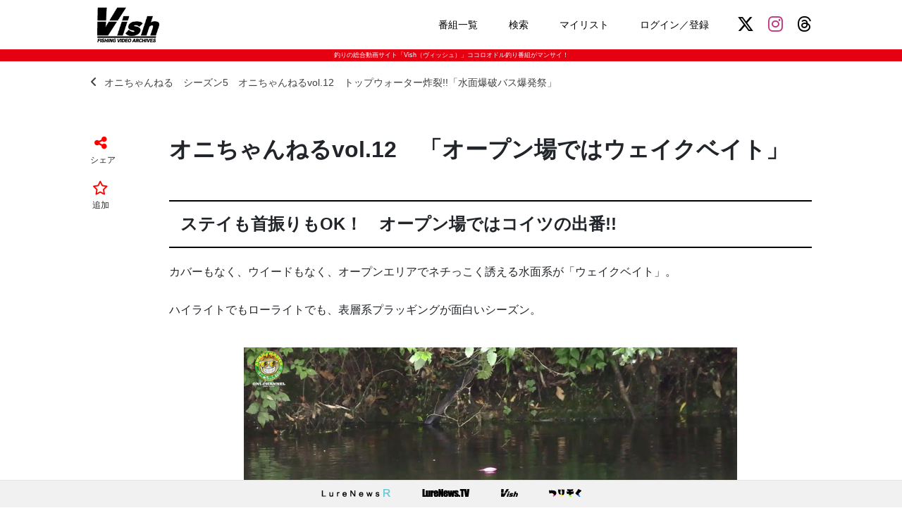

--- FILE ---
content_type: text/html; charset=UTF-8
request_url: https://vish.jp/post/12954/
body_size: 9748
content:
<!DOCTYPE html>
<html lang="ja" class="no-js no-svg">

<head>
	<!-- Global site tag (gtag.js) - Google Analytics -->
	<script async src="https://www.googletagmanager.com/gtag/js?id=G-ES0TN5ZTGJ"></script>
	<script>
		window.dataLayer = window.dataLayer || [];

		function gtag() {
			dataLayer.push(arguments);
		}
		gtag('js', new Date());

		gtag('config', 'G-ES0TN5ZTGJ');
	</script>

	<script async src="//pagead2.googlesyndication.com/pagead/js/adsbygoogle.js"></script>
	<script>
		(adsbygoogle = window.adsbygoogle || []).push({
			google_ad_client: "ca-pub-9509786982398603",
			enable_page_level_ads: true
		});
	</script>

	<title>オニちゃんねるvol.12　「オープン場ではウェイクベイト」 | 釣りの総合動画サイト「Vish（ヴィッシュ）」	</title>
	<meta charset="UTF-8">
	<meta name="viewport" content="width=1080">
	<link rel="shortcut icon" href="favicon.ico">
	<link rel="apple-touch-icon" sizes="180x180" href="https://vish.jp/vod/wp-content/themes/vishPC202004/images/homeicon.png">
	<link rel="apple-touch-icon-precomposed" href="https://vish.jp/vod/wp-content/themes/vishPC202004/images/homeicon.png">
	<link rel="icon" sizes="192x192" href="https://vish.jp/vod/wp-content/themes/vishPC202004/images/homeicon.png">
	<script>window._wca = window._wca || [];</script>
<link rel='dns-prefetch' href='//s0.wp.com' />
<link rel='dns-prefetch' href='//cdnjs.cloudflare.com' />
<link rel='dns-prefetch' href='//s.w.org' />
		<script type="text/javascript">
			window._wpemojiSettings = {"baseUrl":"https:\/\/s.w.org\/images\/core\/emoji\/11\/72x72\/","ext":".png","svgUrl":"https:\/\/s.w.org\/images\/core\/emoji\/11\/svg\/","svgExt":".svg","source":{"concatemoji":"https:\/\/vish.jp\/vod\/wp-includes\/js\/wp-emoji-release.min.js?ver=5.0.24"}};
			!function(e,a,t){var n,r,o,i=a.createElement("canvas"),p=i.getContext&&i.getContext("2d");function s(e,t){var a=String.fromCharCode;p.clearRect(0,0,i.width,i.height),p.fillText(a.apply(this,e),0,0);e=i.toDataURL();return p.clearRect(0,0,i.width,i.height),p.fillText(a.apply(this,t),0,0),e===i.toDataURL()}function c(e){var t=a.createElement("script");t.src=e,t.defer=t.type="text/javascript",a.getElementsByTagName("head")[0].appendChild(t)}for(o=Array("flag","emoji"),t.supports={everything:!0,everythingExceptFlag:!0},r=0;r<o.length;r++)t.supports[o[r]]=function(e){if(!p||!p.fillText)return!1;switch(p.textBaseline="top",p.font="600 32px Arial",e){case"flag":return s([55356,56826,55356,56819],[55356,56826,8203,55356,56819])?!1:!s([55356,57332,56128,56423,56128,56418,56128,56421,56128,56430,56128,56423,56128,56447],[55356,57332,8203,56128,56423,8203,56128,56418,8203,56128,56421,8203,56128,56430,8203,56128,56423,8203,56128,56447]);case"emoji":return!s([55358,56760,9792,65039],[55358,56760,8203,9792,65039])}return!1}(o[r]),t.supports.everything=t.supports.everything&&t.supports[o[r]],"flag"!==o[r]&&(t.supports.everythingExceptFlag=t.supports.everythingExceptFlag&&t.supports[o[r]]);t.supports.everythingExceptFlag=t.supports.everythingExceptFlag&&!t.supports.flag,t.DOMReady=!1,t.readyCallback=function(){t.DOMReady=!0},t.supports.everything||(n=function(){t.readyCallback()},a.addEventListener?(a.addEventListener("DOMContentLoaded",n,!1),e.addEventListener("load",n,!1)):(e.attachEvent("onload",n),a.attachEvent("onreadystatechange",function(){"complete"===a.readyState&&t.readyCallback()})),(n=t.source||{}).concatemoji?c(n.concatemoji):n.wpemoji&&n.twemoji&&(c(n.twemoji),c(n.wpemoji)))}(window,document,window._wpemojiSettings);
		</script>
		<style type="text/css">
img.wp-smiley,
img.emoji {
	display: inline !important;
	border: none !important;
	box-shadow: none !important;
	height: 1em !important;
	width: 1em !important;
	margin: 0 .07em !important;
	vertical-align: -0.1em !important;
	background: none !important;
	padding: 0 !important;
}
</style>
<link rel='stylesheet' id='wp-block-library-css'  href='https://vish.jp/vod/wp-includes/css/dist/block-library/style.min.css?ver=5.0.24' type='text/css' media='all' />
<link rel='stylesheet' id='woocommerce-layout-css'  href='https://vish.jp/vod/wp-content/plugins/woocommerce/assets/css/woocommerce-layout.css?ver=3.5.4' type='text/css' media='all' />
<style id='woocommerce-layout-inline-css' type='text/css'>

	.infinite-scroll .woocommerce-pagination {
		display: none;
	}
</style>
<link rel='stylesheet' id='woocommerce-smallscreen-css'  href='https://vish.jp/vod/wp-content/plugins/woocommerce/assets/css/woocommerce-smallscreen.css?ver=3.5.4' type='text/css' media='only screen and (max-width: 768px)' />
<link rel='stylesheet' id='woocommerce-general-css'  href='https://vish.jp/vod/wp-content/plugins/woocommerce/assets/css/woocommerce.css?ver=3.5.4' type='text/css' media='all' />
<style id='woocommerce-inline-inline-css' type='text/css'>
.woocommerce form .form-row .required { visibility: visible; }
</style>
<link rel='stylesheet' id='bootstrap-reboot-css'  href='https://vish.jp/vod/wp-content/themes/vishPC202004/css/bootstrap-reboot.css?ver=5.0.24' type='text/css' media='all' />
<link rel='stylesheet' id='style-css'  href='https://vish.jp/vod/wp-content/themes/vishPC202004/css/style.css?ver=1769361137' type='text/css' media='all' />
<link rel='stylesheet' id='load-fa-css'  href='https://cdnjs.cloudflare.com/ajax/libs/font-awesome/6.4.2/css/all.min.css?ver=5.0.24' type='text/css' media='all' />
<link rel='stylesheet' id='simple-favorites-css'  href='https://vish.jp/vod/wp-content/plugins/favorites/assets/css/favorites.css?ver=2.3.1' type='text/css' media='all' />
<link rel='stylesheet' id='jetpack_css-css'  href='https://vish.jp/vod/wp-content/plugins/jetpack/css/jetpack.css?ver=7.2.5' type='text/css' media='all' />
<script type='text/javascript' src='https://vish.jp/vod/wp-includes/js/jquery/jquery.js?ver=1.12.4'></script>
<script type='text/javascript' src='https://vish.jp/vod/wp-includes/js/jquery/jquery-migrate.min.js?ver=1.4.1'></script>
<script type='text/javascript' src='https://vish.jp/vod/wp-content/themes/vishPC202004/js/jquery.scripts.js?ver=5.0.24'></script>
<script type='text/javascript' src='https://vish.jp/vod/wp-content/themes/vishPC202004/js/readmore.js?ver=5.0.24'></script>
<script type='text/javascript'>
/* <![CDATA[ */
var favorites_data = {"ajaxurl":"https:\/\/vish.jp\/vod\/wp-admin\/admin-ajax.php","nonce":"3bb76a53b6","favorite":"<i class=\"far fa-star\"><\/i>","favorited":"<i class=\"fas fa-star\"><\/i>","includecount":"","indicate_loading":"","loading_text":"Loading","loading_image":"","loading_image_active":"","loading_image_preload":"","cache_enabled":"1","button_options":{"button_type":"custom","custom_colors":true,"box_shadow":false,"include_count":false,"default":{"background_default":false,"border_default":false,"text_default":"#ff0000","icon_default":false,"count_default":false},"active":{"background_active":false,"border_active":false,"text_active":"#ff0000","icon_active":false,"count_active":false}},"authentication_modal_content":"<p>Please login to add favorites.<\/p><p><a href=\"#\" data-favorites-modal-close>Dismiss this notice<\/a><\/p>","authentication_redirect":"","dev_mode":"","logged_in":"","user_id":"0","authentication_redirect_url":"https:\/\/vish.jp\/vod\/wp-login.php"};
/* ]]> */
</script>
<script type='text/javascript' src='https://vish.jp/vod/wp-content/plugins/favorites/assets/js/favorites.min.js?ver=2.3.1'></script>
<link rel='https://api.w.org/' href='https://vish.jp/wp-json/' />
<link rel="EditURI" type="application/rsd+xml" title="RSD" href="https://vish.jp/vod/xmlrpc.php?rsd" />
<link rel="wlwmanifest" type="application/wlwmanifest+xml" href="https://vish.jp/vod/wp-includes/wlwmanifest.xml" /> 
<link rel='prev' title='オニちゃんねるvol.12　オニちゃん流「フロッグセレクト」' href='https://vish.jp/post/12953' />
<link rel='next' title='オニちゃんねるvol.12　「食わせのちゅうちゅう！　水面系ワーミング」' href='https://vish.jp/post/12955' />
<meta name="generator" content="WordPress 5.0.24" />
<meta name="generator" content="WooCommerce 3.5.4" />
<link rel="canonical" href="https://vish.jp/post/12954" />
<link rel='shortlink' href='https://wp.me/paURVS-3mW' />
<link rel="alternate" type="application/json+oembed" href="https://vish.jp/wp-json/oembed/1.0/embed?url=https%3A%2F%2Fvish.jp%2Fpost%2F12954" />
<link rel="alternate" type="text/xml+oembed" href="https://vish.jp/wp-json/oembed/1.0/embed?url=https%3A%2F%2Fvish.jp%2Fpost%2F12954&#038;format=xml" />

<link rel='dns-prefetch' href='//v0.wordpress.com'/>
<style type='text/css'>img#wpstats{display:none}</style><!-- Jetpack Open Graph Tags --><meta content="ステイも首振りもOK！　オープン場ではコイツの出番!! カバーもなく、ウイードもなく、オープンエリアでネチっこく誘える水面系が「ウェイクベイト」。 ハイライトでもローライトでも、表層系プラッギングが面" name="description">
<meta property="og:title" content="オニちゃんねるvol.12　「オープン場ではウェイクベイト」" />
<meta property="og:description" content="ステイも首振りもOK！　オープン場ではコイツの出番!! カバーもなく、ウイードもなく、オープンエリアでネチっこく誘える水面系が「ウェイクベイト」。 ハイライトでもローライトでも、表層系プラッギングが面" />
<meta property="og:type" content="article" />
<meta property="og:url" content="https://vish.jp/post/12954" />
<meta property="og:image" content="https://vish.jp/vod/wp-content/uploads/2021/07/IMG_0370a.jpg" />
<meta property="og:site_name" content="釣りの総合動画サイト「Vish（ヴィッシュ）」" />
<meta name="twitter:card" content="summary_large_image" />
<meta name="twitter:site" content="vishjp_tw" />
<meta name="twitter:image" content="https://vish.jp/vod/wp-content/uploads/2021/07/IMG_0370a.jpg" />
<meta property="og:locale" content="ja_JP" />
	<noscript><style>.woocommerce-product-gallery{ opacity: 1 !important; }</style></noscript>
	<link rel="icon" href="https://vish.jp/vod/wp-content/uploads/2020/09/cropped-vish512-32x32.png" sizes="32x32" />
<link rel="icon" href="https://vish.jp/vod/wp-content/uploads/2020/09/cropped-vish512-192x192.png" sizes="192x192" />
<link rel="apple-touch-icon-precomposed" href="https://vish.jp/vod/wp-content/uploads/2020/09/cropped-vish512-180x180.png" />
<meta name="msapplication-TileImage" content="https://vish.jp/vod/wp-content/uploads/2020/09/cropped-vish512-270x270.png" />
<script async src='https://stats.wp.com/s-202604.js'></script>
</head>

<body class="post-template-default single single-post postid-12954 single-format-standard woocommerce-no-js">

	<header>
		<div class="inner">
			<div class="hd">
				<div class="header-logo">
					<a href="https://vish.jp"><img src="https://vish.jp/vod/wp-content/themes/vishPC202004/images/vish_logo.png"></a>
				</div>

				<div class="header-nav">
					<ul>
						<li><a href="https://vish.jp/allprograms/" >番組一覧</a>
						</li>
						<li><a href="https://vish.jp/?s=" >検索</a>
						</li>
						<li><a href="https://vish.jp/mylist/" >マイリスト</a>
						</li>
												<li>
							<a href="https://vish.jp/my-account/" >
								ログイン／登録							</a>
						</li>
					</ul>
					<div class="header-sns-group">
						<a href="https://twitter.com/vishjp_tw" class="header-sns-item header-sns-x"><i class="fab fa-x-twitter"></i></a>
						<a href="https://www.instagram.com/vishjp_ig/" class="header-sns-item header-sns-instagram"><i class="fab fa-instagram"></i></a>
						<a href="https://www.threads.net/@vishjp_ig" class="header-sns-item header-sns-threads"><i class="fa-brands fa-threads"></i></a>
					</div>
				</div>
			</div>
		</div>
	</header>

	<div class="hd_copy">
		釣りの総合動画サイト「Vish（ヴィッシュ）」ココロオドル釣り番組がマンサイ！
	</div>
<div class="content-area">
<div class="inner">


<a href="https://vish.jp/episode/12328" class="article-parent-link"><i class="fas fa-angle-left"></i>オニちゃんねる　シーズン5　オニちゃんねるvol.12　トップウォーター炸裂!!「水面爆破バス爆発祭」</a><div class="article-wrapper"><div class="article-sidebar"><div class="article-share"><a id="share-open"><i class="fas fa-share-alt"></i></a><p>シェア</p></div><div class="article-favorite"><button class="simplefavorite-button" data-postid="12954" data-siteid="1" data-groupid="1" data-favoritecount="0" style="box-shadow:none;-webkit-box-shadow:none;-moz-box-shadow:none;color:#ff0000;"><i class="far fa-star"></i></button><p>追加</p></div><div id="share-window"><a id="share-close"><i class="fas fa-times"></i></a><div class="share-title">リンクをシェア</div><ul><li><a href="https://twitter.com/share?url=https://vish.jp/post/12954&text=オニちゃんねるvol.12　「オープン場ではウェイクベイト」" class="share-button share-xbtn"><i class="fab fa-x-twitter"></i> シェアする</a></li><li><a href="https://www.facebook.com/sharer/sharer.php?u=https://vish.jp/post/12954" class="share-button share-fbbtn"><i class="fab fa-facebook-f"></i> シェアする</a></li><li><a href="https://line.me/R/msg/text/?オニちゃんねるvol.12　「オープン場ではウェイクベイト」 https://vish.jp/post/12954" class="share-button share-lnbtn"><i class="fas fa-comment"></i> LINEで送る</a></li><li><a href="http://b.hatena.ne.jp/add?url=https://vish.jp/post/12954" class="share-button share-hbbtn"><i class="fas fa-bookmark"></i> はてブに追加</a></li></ul></div></div><section class="article-main"><div class="article-header"><h1>オニちゃんねるvol.12　「オープン場ではウェイクベイト」</h1></div><article class="article-contents"><h2 class="article-h2">ステイも首振りもOK！　オープン場ではコイツの出番!!</h2>
<p>カバーもなく、ウイードもなく、オープンエリアでネチっこく誘える水面系が「ウェイクベイト」。</p>
<p>ハイライトでもローライトでも、表層系プラッギングが面白いシーズン。</p>
<p><img class="alignnone size-full wp-image-12998" src="https://vish.jp/vod/wp-content/uploads/2021/07/42c26785bad8c63148a6638f26118be8.jpg" alt="" width="1024" height="576" srcset="https://vish.jp/vod/wp-content/uploads/2021/07/42c26785bad8c63148a6638f26118be8.jpg 1024w, https://vish.jp/vod/wp-content/uploads/2021/07/42c26785bad8c63148a6638f26118be8-300x169.jpg 300w, https://vish.jp/vod/wp-content/uploads/2021/07/42c26785bad8c63148a6638f26118be8-600x338.jpg 600w, https://vish.jp/vod/wp-content/uploads/2021/07/42c26785bad8c63148a6638f26118be8-768x432.jpg 768w" sizes="(max-width: 1024px) 100vw, 1024px" /></p>
<p>オニちゃんが持ち込んでいたのが、スクラッチとカズラの２種類。</p>
<p><img class="alignnone size-full wp-image-13005" src="https://vish.jp/vod/wp-content/uploads/2021/07/IMG_0680a.jpg" alt="" width="1024" height="683" srcset="https://vish.jp/vod/wp-content/uploads/2021/07/IMG_0680a.jpg 1024w, https://vish.jp/vod/wp-content/uploads/2021/07/IMG_0680a-300x200.jpg 300w, https://vish.jp/vod/wp-content/uploads/2021/07/IMG_0680a-600x400.jpg 600w, https://vish.jp/vod/wp-content/uploads/2021/07/IMG_0680a-768x512.jpg 768w" sizes="(max-width: 1024px) 100vw, 1024px" /></p>
<p>まずスクラッチは、テールにマイクロサイズのブレードをセットして金属音アピールを追加。</p>
<p><img class="alignnone size-full wp-image-13003" src="https://vish.jp/vod/wp-content/uploads/2021/07/IMG_0664a.jpg" alt="" width="1024" height="682" srcset="https://vish.jp/vod/wp-content/uploads/2021/07/IMG_0664a.jpg 1024w, https://vish.jp/vod/wp-content/uploads/2021/07/IMG_0664a-300x200.jpg 300w, https://vish.jp/vod/wp-content/uploads/2021/07/IMG_0664a-600x400.jpg 600w, https://vish.jp/vod/wp-content/uploads/2021/07/IMG_0664a-768x512.jpg 768w" sizes="(max-width: 1024px) 100vw, 1024px" /></p>
<p>ボリュームのあるボディと水を噛ませながら大きな水押しアピールで、広範囲の魚も呼び起こすアイテム。</p>
<p><img class="alignnone size-full wp-image-12999" src="https://vish.jp/vod/wp-content/uploads/2021/07/a93c90f4e910a7211eb38fae7a054f09.jpg" alt="" width="1024" height="576" srcset="https://vish.jp/vod/wp-content/uploads/2021/07/a93c90f4e910a7211eb38fae7a054f09.jpg 1024w, https://vish.jp/vod/wp-content/uploads/2021/07/a93c90f4e910a7211eb38fae7a054f09-300x169.jpg 300w, https://vish.jp/vod/wp-content/uploads/2021/07/a93c90f4e910a7211eb38fae7a054f09-600x338.jpg 600w, https://vish.jp/vod/wp-content/uploads/2021/07/a93c90f4e910a7211eb38fae7a054f09-768x432.jpg 768w" sizes="(max-width: 1024px) 100vw, 1024px" /></p>
<p>フロントフックは、ウワサの4本針「ピアスクアッド」の＃１をセット。</p>
<p><img class="alignnone size-full wp-image-13004" src="https://vish.jp/vod/wp-content/uploads/2021/07/IMG_0655a.jpg" alt="" width="1024" height="683" srcset="https://vish.jp/vod/wp-content/uploads/2021/07/IMG_0655a.jpg 1024w, https://vish.jp/vod/wp-content/uploads/2021/07/IMG_0655a-300x200.jpg 300w, https://vish.jp/vod/wp-content/uploads/2021/07/IMG_0655a-600x400.jpg 600w, https://vish.jp/vod/wp-content/uploads/2021/07/IMG_0655a-768x512.jpg 768w" sizes="(max-width: 1024px) 100vw, 1024px" /></p>
<blockquote class="blockquote-box">
<div class="blockquote-text">
<p>&#8220;運&#8221;を引き寄せるチャンスメーカー<br />
正解と思えるタイミング、タックル、ルアー、アクション・・・全てを揃えて狙う魚に挑んでも、その魚を獲る為に拭きれない&#8221;運&#8221;の要素。「しっかりと喰わせたのに、掛からなかった。」こんな経験をし、涙をのんだアングラーも多いはず。掛からなければ始まらない。とにかくバイトを掛け、チャンスメイクをしてくれるフックが欲しい。</p>
<p>その構造上、バイト時に魚体に対してフックポイントが複数本接触する可能性が高まる為、魚体を絡め取る可能性が向上する。絡め取った魚体は、魚の闘争に合わせて回転追従するスピンアイでバレを抑制。&#8221;運&#8221;に泣かない為の、掛け重視という選択肢。ピアスクアッド。</p>
</div>
<p><cite class="blockquote-link">出典：<a href="https://www.ryugi.jp/cn14/piercequad.html" target="_blank" rel="noopener">リューギ</a></cite></p></blockquote>
<p>今回は、スクラッチが持つ水押しとサウンドアピールでオーバーハング下のオープンエリアから誘いだし、見事に水面爆発バイトを誘発!!</p>
<p><img class="alignnone size-full wp-image-13007" src="https://vish.jp/vod/wp-content/uploads/2021/07/IMG_0370a.jpg" alt="" width="1024" height="683" srcset="https://vish.jp/vod/wp-content/uploads/2021/07/IMG_0370a.jpg 1024w, https://vish.jp/vod/wp-content/uploads/2021/07/IMG_0370a-300x200.jpg 300w, https://vish.jp/vod/wp-content/uploads/2021/07/IMG_0370a-600x400.jpg 600w, https://vish.jp/vod/wp-content/uploads/2021/07/IMG_0370a-768x512.jpg 768w" sizes="(max-width: 1024px) 100vw, 1024px" /></p>
<p>ボリュームのあるハードルアーは重量もあるため、ファイト中に振られるとバレやすいといわれるが、ピアスクアッドの刺さりを見れば納得!!</p>
<p>２本刺さってるのでバレる気配はゼロ。</p>
<p><img class="alignnone size-full wp-image-13008" src="https://vish.jp/vod/wp-content/uploads/2021/07/IMG_0384a.jpg" alt="" width="1024" height="683" srcset="https://vish.jp/vod/wp-content/uploads/2021/07/IMG_0384a.jpg 1024w, https://vish.jp/vod/wp-content/uploads/2021/07/IMG_0384a-300x200.jpg 300w, https://vish.jp/vod/wp-content/uploads/2021/07/IMG_0384a-600x400.jpg 600w, https://vish.jp/vod/wp-content/uploads/2021/07/IMG_0384a-768x512.jpg 768w" sizes="(max-width: 1024px) 100vw, 1024px" /></p>
<p>ついばむようなバイトでも、絡みつくようにフックアップし、さらにバレを抑制してくれるのが、回る４本針「ピアスクアッド」の真骨頂！</p>
<h2 class="article-h2">よりピンスポット、よりアピーリーに誘うならコチラ！</h2>
<p>もう一方のカズラは、ウェイクベイトというよりもダーター系ノイジープラグ。</p>
<p><img class="alignnone size-full wp-image-13006" src="https://vish.jp/vod/wp-content/uploads/2021/07/IMG_0686a.jpg" alt="" width="1024" height="683" srcset="https://vish.jp/vod/wp-content/uploads/2021/07/IMG_0686a.jpg 1024w, https://vish.jp/vod/wp-content/uploads/2021/07/IMG_0686a-300x200.jpg 300w, https://vish.jp/vod/wp-content/uploads/2021/07/IMG_0686a-600x400.jpg 600w, https://vish.jp/vod/wp-content/uploads/2021/07/IMG_0686a-768x512.jpg 768w" sizes="(max-width: 1024px) 100vw, 1024px" /></p>
<p>スロー巻き、またはポッパーのように一点でガボガボさせる「もがき系」アクションが得意。</p>
<p><img class="alignnone size-full wp-image-13000" src="https://vish.jp/vod/wp-content/uploads/2021/07/814e643fe2459b876c1d8d76fc0163c0.jpg" alt="" width="1024" height="576" srcset="https://vish.jp/vod/wp-content/uploads/2021/07/814e643fe2459b876c1d8d76fc0163c0.jpg 1024w, https://vish.jp/vod/wp-content/uploads/2021/07/814e643fe2459b876c1d8d76fc0163c0-300x169.jpg 300w, https://vish.jp/vod/wp-content/uploads/2021/07/814e643fe2459b876c1d8d76fc0163c0-600x338.jpg 600w, https://vish.jp/vod/wp-content/uploads/2021/07/814e643fe2459b876c1d8d76fc0163c0-768x432.jpg 768w" sizes="(max-width: 1024px) 100vw, 1024px" /></p>
<p>フロントにはスクラッチと同様、ピアスクアッドの＃１をセット。</p>
<p><img class="alignnone size-full wp-image-13004" src="https://vish.jp/vod/wp-content/uploads/2021/07/IMG_0655a.jpg" alt="" width="1024" height="683" srcset="https://vish.jp/vod/wp-content/uploads/2021/07/IMG_0655a.jpg 1024w, https://vish.jp/vod/wp-content/uploads/2021/07/IMG_0655a-300x200.jpg 300w, https://vish.jp/vod/wp-content/uploads/2021/07/IMG_0655a-600x400.jpg 600w, https://vish.jp/vod/wp-content/uploads/2021/07/IMG_0655a-768x512.jpg 768w" sizes="(max-width: 1024px) 100vw, 1024px" /></p>
<blockquote class="blockquote-box">
<div class="blockquote-text">
<p>&#8220;運&#8221;を引き寄せるチャンスメーカー<br />
正解と思えるタイミング、タックル、ルアー、アクション・・・全てを揃えて狙う魚に挑んでも、その魚を獲る為に拭きれない&#8221;運&#8221;の要素。「しっかりと喰わせたのに、掛からなかった。」こんな経験をし、涙をのんだアングラーも多いはず。掛からなければ始まらない。とにかくバイトを掛け、チャンスメイクをしてくれるフックが欲しい。</p>
<p>その構造上、バイト時に魚体に対してフックポイントが複数本接触する可能性が高まる為、魚体を絡め取る可能性が向上する。絡め取った魚体は、魚の闘争に合わせて回転追従するスピンアイでバレを抑制。&#8221;運&#8221;に泣かない為の、掛け重視という選択肢。ピアスクアッド。</p>
</div>
<p><cite class="blockquote-link">出典：<a href="https://www.ryugi.jp/cn14/piercequad.html" target="_blank" rel="noopener">リューギ</a></cite></p></blockquote>
<p>リアには移動距離を抑えつつ、フックの実態もカモフラージュしてくれる「フェザードピアストレブル」の＃１をセット。</p>
<p><img class="alignnone size-full wp-image-8300" src="https://vish.jp/vod/wp-content/uploads/2020/09/HFP046-47_main02.jpg" alt="" width="840" height="400" srcset="https://vish.jp/vod/wp-content/uploads/2020/09/HFP046-47_main02.jpg 840w, https://vish.jp/vod/wp-content/uploads/2020/09/HFP046-47_main02-300x143.jpg 300w, https://vish.jp/vod/wp-content/uploads/2020/09/HFP046-47_main02-600x286.jpg 600w, https://vish.jp/vod/wp-content/uploads/2020/09/HFP046-47_main02-768x366.jpg 768w" sizes="(max-width: 840px) 100vw, 840px" /> <img class="alignnone size-full wp-image-8864" src="https://vish.jp/vod/wp-content/uploads/2019/03/HFP046-47_thumb.jpg" alt="" width="220" height="300" /></p>
<blockquote class="blockquote-box">
<div class="blockquote-text">
<p>刺さりは勿論、ボリュームと水噛み感にまで拘ったフェザーフック。</p>
<p>抜群の掛かりと貫通力、強度を誇るベンド形状。強度と鋭さを持続させる特殊鋼材。貫通力を驚異的なレベルまで引き上げるTCコートの採用で、高い性能と実績を残したピアストレブル。<br />
この高性能トレブルをベースにフェザーを纏わせたのが、このフェザードピアストレブルである。</p>
<p>素材を吟味し、一本一本丁寧にハンドタイイングで仕上げる事で、プロスタッフが”釣れる”と確信するフェザーのボリューム感、水噛みを実現した。 ルアーに追従した際に見せる絶妙なボリュームが生み出す時差アクションはタフコンディションであと一歩出来らないバイトを誘発する。時にルアーを止める為のブレーキとなり、時に魚からフックの存在を隠してくれる。また時には、フックを魚に吸い込ませやすくし、フッキング率をアップさせる。状況に応じて獲る為に必要不可欠なチューンアイテムとしてのフェザーフック。<br />
この存在意義をRYUGIはこのフックで訴える。</p>
</div>
<p><cite class="blockquote-link">出典：<a href="https://www.ryugi.jp/cn14/featheredpiercetreble.html" target="_blank" rel="noopener">リューギ</a></cite></p></blockquote>
<p>1点集中で誘い続けることができるウェイクベイトは、リアブレードも追加してやることで、さらなるアピールで魚を呼び込んでくれる。</p>
<p><img class="alignnone size-full wp-image-13009" src="https://vish.jp/vod/wp-content/uploads/2021/07/bbc12fb6af7b063f2aed1d32ae6e51f4.jpg" alt="" width="1024" height="576" srcset="https://vish.jp/vod/wp-content/uploads/2021/07/bbc12fb6af7b063f2aed1d32ae6e51f4.jpg 1024w, https://vish.jp/vod/wp-content/uploads/2021/07/bbc12fb6af7b063f2aed1d32ae6e51f4-300x169.jpg 300w, https://vish.jp/vod/wp-content/uploads/2021/07/bbc12fb6af7b063f2aed1d32ae6e51f4-600x338.jpg 600w, https://vish.jp/vod/wp-content/uploads/2021/07/bbc12fb6af7b063f2aed1d32ae6e51f4-768x432.jpg 768w" sizes="(max-width: 1024px) 100vw, 1024px" /></p>
<div class="article-matome">状況的に魚のレンジが深い場合、速い動きや横方向の動きに反応が悪いなどは、ステイもできて首振りも得意とするプラグが真価を発揮してくれる！</div>
</article><section class="article-related-group"><h3 class="article-related-group-title">関連記事</h3><div class="article-related-item"><a href="https://vish.jp/post/12961"><figure class="article-related-image"><img src="https://vish.jp/vod/wp-content/uploads/2021/07/364396ff81b7f97bb7b35d52395bc97f-1-600x338.jpg"></figure><div><div class="article-related-title">オニちゃんねるvol.12　「新たな試み、今回のオニちゃれんじ」</div><div class="program-article-count">1-11</div></div></a></div><div class="article-related-item"><a href="https://vish.jp/post/12962"><figure class="article-related-image"><img src="https://vish.jp/vod/wp-content/uploads/2021/07/80e93e0fa243f0338f8aa66d4a73151d-600x338.jpg"></figure><div><div class="article-related-title">オニちゃんねるvol.12　「名物企画・NOC（ニュースオニちゃんねる）」</div><div class="program-article-count">1-10</div></div></a></div><div class="article-related-item"><a href="https://vish.jp/post/12960"><figure class="article-related-image"><img src="https://vish.jp/vod/wp-content/uploads/2021/07/IMG_0806a-600x400.jpg"></figure><div><div class="article-related-title">オニちゃんねるvol.12　「カエルのフック交換法」</div><div class="program-article-count">1-9</div></div></a></div><div class="article-related-item"><a href="https://vish.jp/post/12959"><figure class="article-related-image"><img src="https://vish.jp/vod/wp-content/uploads/2021/07/DSC_0715a-600x338.jpg"></figure><div><div class="article-related-title">オニちゃんねるvol.12　「オカッパリをアシストする便利グッズはコレ」</div><div class="program-article-count">1-8</div></div></a></div><div class="article-related-item"><a href="https://vish.jp/post/12958"><figure class="article-related-image"><img src="https://vish.jp/vod/wp-content/uploads/2021/07/IMG_0777a-600x403.jpg"></figure><div><div class="article-related-title">オニちゃんねるvol.12　「ウワサの4本針・ピアスクアッドに注目」</div><div class="program-article-count">1-7</div></div></a></div><div class="article-related-item"><a href="https://vish.jp/post/12957"><figure class="article-related-image"><img src="https://vish.jp/vod/wp-content/uploads/2021/07/dfcdb8c280e418c5262c84540dc17edd-600x338.jpg"></figure><div><div class="article-related-title">オニちゃんねるvol.12　「オニちゃんの日課ウシちゃんねる」</div><div class="program-article-count">1-6</div></div></a></div><div class="article-related-item"><a href="https://vish.jp/post/12956"><figure class="article-related-image"><img src="https://vish.jp/vod/wp-content/uploads/2021/07/e0d9121f25b926fc91432368924ef5aa-600x338.jpg"></figure><div><div class="article-related-title">オニちゃんねるvol.12　「水面爆発バス爆発タックル＋αをエグる」</div><div class="program-article-count">1-5</div></div></a></div><div class="article-related-item"><a href="https://vish.jp/post/12955"><figure class="article-related-image"><img src="https://vish.jp/vod/wp-content/uploads/2021/07/IMG_0452a-600x400.jpg"></figure><div><div class="article-related-title">オニちゃんねるvol.12　「食わせのちゅうちゅう！　水面系ワーミング」</div><div class="program-article-count">1-4</div></div></a></div><div class="article-related-item"><a href="https://vish.jp/post/12953"><figure class="article-related-image"><img src="https://vish.jp/vod/wp-content/uploads/2021/07/IMG_0275a-600x400.jpg"></figure><div><div class="article-related-title">オニちゃんねるvol.12　オニちゃん流「フロッグセレクト」</div><div class="program-article-count">1-2</div></div></a></div><div class="article-related-item"><a href="https://vish.jp/post/12952"><figure class="article-related-image"><img src="https://vish.jp/vod/wp-content/uploads/2021/07/IMG_0476a-600x400.jpg"></figure><div><div class="article-related-title">オニちゃんねるvol.12「水面爆発バス爆発ゲーム」　</div><div class="program-article-count">1-1</div></div></a></div></section><section class="article-parent-group"><div class="article-parent-group-title">この記事のエピソード</div><div class="article-parent-item"><a href="https://vish.jp/episode/12328"><figure class="article-parent-image"><img src="https://vish.jp/vod/wp-content/uploads/2021/07/4a65c55814c8f0e424de54bbfd02c00e-600x338.jpg"></figure><div class="article-parent-title">オニちゃんねる　シーズン5　オニちゃんねるvol.12　トップウォーター炸裂!!「水面爆破バス爆発祭」</div></a></div></section><a href="https://vish.jp/program/314" class="article-button-totop">番組TOPへ</a></section></div></div><!-- .inner -->
</div><!-- .content-area -->

<footer>
    <div class="footer-nav footer-sns">
        <ul>
            <li><a href="https://twitter.com/vishjp_tw"><i class="fab fa-x-twitter"></i></a></li>
            <li><a href="https://www.instagram.com/vishjp_ig/"><i class="fab fa-instagram"></i></a></li>
            <li><a href="https://www.threads.net/@vishjp_ig"><i class="fa-brands fa-threads"></i></a></li>
        </ul>
    </div>
    <div class="footer-nav">
        <ul>
            <li><a href="https://vish.jp/company/">会社概要</a>
            </li>
            <li><a href="https://www.meiko-na.com/privacypolicy.html">プライバシーポリシー</a></li>
            <li><a href="https://www.meiko-na.com/gaibusousinpolicy.html">外部送信ポリシー</a></li>
            <li><a href="https://vish.jp/terms/">利用規約</a>
            </li>
            <li><a href="https://vish.jp/law/">特定商取引法に基づく表記</a>
            </li>
        </ul>
    </div>
    <div class="copyright">&copy;Vish 2026    </div>
</footer>

<div class="interlink">
    <a href="https://www.lurenewsr.com" class="interlink_lnr">
        <img src="https://vish.jp/vod/wp-content/themes/vishPC202004/images/link_lnr.png" alt="LureNewsR">
    </a>
    <a href="http://www.lurenews.tv" class="interlink_ltv">
        <img src="https://vish.jp/vod/wp-content/themes/vishPC202004/images/link_ltv.png" alt="LureNews.TV">
    </a>
    <a href="https://vish.jp" class="interlink_ltv">
        <img src="https://vish.jp/vod/wp-content/themes/vishPC202004/images/link_vish.png" alt="Vish">
    </a>
    <a href="http://www.tsurisoku.com/news/" class="interlink_tsn">
        <img src="https://vish.jp/vod/wp-content/themes/vishPC202004/images/link_tsn.png" alt="つりそくドットコムニュース">
    </a>
</div>

	<script type="text/javascript">
		var c = document.body.className;
		c = c.replace(/woocommerce-no-js/, 'woocommerce-js');
		document.body.className = c;
	</script>
	<script type='text/javascript' src='https://vish.jp/vod/wp-content/plugins/omise/includes/../assets/javascripts/omise-payment-credit-card.js?ver=3.5.4'></script>
<script type='text/javascript' src='https://s0.wp.com/wp-content/js/devicepx-jetpack.js?ver=202604'></script>
<script type='text/javascript' src='https://vish.jp/vod/wp-content/plugins/woocommerce/assets/js/jquery-blockui/jquery.blockUI.min.js?ver=2.70'></script>
<script type='text/javascript' src='https://vish.jp/vod/wp-content/plugins/woocommerce/assets/js/js-cookie/js.cookie.min.js?ver=2.1.4'></script>
<script type='text/javascript'>
/* <![CDATA[ */
var woocommerce_params = {"ajax_url":"\/vod\/wp-admin\/admin-ajax.php","wc_ajax_url":"\/?wc-ajax=%%endpoint%%"};
/* ]]> */
</script>
<script type='text/javascript' src='https://vish.jp/vod/wp-content/plugins/woocommerce/assets/js/frontend/woocommerce.min.js?ver=3.5.4'></script>
<script type='text/javascript'>
/* <![CDATA[ */
var wc_cart_fragments_params = {"ajax_url":"\/vod\/wp-admin\/admin-ajax.php","wc_ajax_url":"\/?wc-ajax=%%endpoint%%","cart_hash_key":"wc_cart_hash_c1f41fb2f21f6ebf22e668c860996823","fragment_name":"wc_fragments_c1f41fb2f21f6ebf22e668c860996823"};
/* ]]> */
</script>
<script type='text/javascript' src='https://vish.jp/vod/wp-content/plugins/woocommerce/assets/js/frontend/cart-fragments.min.js?ver=3.5.4'></script>
<script type='text/javascript'>
		jQuery( 'body' ).bind( 'wc_fragments_refreshed', function() {
			jQuery( 'body' ).trigger( 'jetpack-lazy-images-load' );
		} );
	
</script>
<script type='text/javascript' src='https://vish.jp/vod/wp-includes/js/wp-embed.min.js?ver=5.0.24'></script>
<script type='text/javascript' src='https://stats.wp.com/e-202604.js' async='async' defer='defer'></script>
<script type='text/javascript'>
	_stq = window._stq || [];
	_stq.push([ 'view', {v:'ext',j:'1:7.2.5',blog:'161317048',post:'12954',tz:'9',srv:'vish.jp'} ]);
	_stq.push([ 'clickTrackerInit', '161317048', '12954' ]);
</script>

</body>

</html>

--- FILE ---
content_type: text/html; charset=utf-8
request_url: https://www.google.com/recaptcha/api2/aframe
body_size: 265
content:
<!DOCTYPE HTML><html><head><meta http-equiv="content-type" content="text/html; charset=UTF-8"></head><body><script nonce="6pu68ciGslUroq4E9KynuA">/** Anti-fraud and anti-abuse applications only. See google.com/recaptcha */ try{var clients={'sodar':'https://pagead2.googlesyndication.com/pagead/sodar?'};window.addEventListener("message",function(a){try{if(a.source===window.parent){var b=JSON.parse(a.data);var c=clients[b['id']];if(c){var d=document.createElement('img');d.src=c+b['params']+'&rc='+(localStorage.getItem("rc::a")?sessionStorage.getItem("rc::b"):"");window.document.body.appendChild(d);sessionStorage.setItem("rc::e",parseInt(sessionStorage.getItem("rc::e")||0)+1);localStorage.setItem("rc::h",'1769361140289');}}}catch(b){}});window.parent.postMessage("_grecaptcha_ready", "*");}catch(b){}</script></body></html>

--- FILE ---
content_type: text/css
request_url: https://vish.jp/vod/wp-content/themes/vishPC202004/css/style.css?ver=1769361137
body_size: 7638
content:
html {
}

body {
	font-family: "Hiragino Kaku Gothic Pro", "ヒラギノ角ゴ Pro W3", メイリオ, Meiryo, "ＭＳ Ｐゴシック", "Helvetica Neue", Helvetica, Arial, sans-serif;
  display: flex;
  flex-direction: column;
	min-height: 100vh;
}

.content-area{
	flex: 1 1 auto;
}

.hd_copy{
	padding: 2px;
	background-color: #e50012;
	color: #fff;
	text-align: center;
	font-size: .5625rem;
}

header{
	display: flex;
	flex-direction: column;
	justify-content: center;
	align-items: center;
	height: 70px;
	text-align: center;
	color: #ddd;
}

.header-logo{
	padding: 10px;
}

.header-logo img{
	height: 50px;
	width: auto;
}

.hd{
	display: flex;
}

.header-logo{
	
}

.header-nav{
	flex: 1;
	display: flex;
	justify-content: flex-end;
	align-items: center;
}

.header-nav ul{
	margin: 0;
}

.header-nav ul li{
	list-style: none;
	display: inline-block;
	margin-left: 40px;
	font-size: .875rem;
}

.header-nav .current{
	color: #ff0000;
}

.header-sns-group{
	display: flex;
	align-items: center;
}

.header-sns-item{
	font-size: 1.5rem;
}

.header-sns-twitter{
	color: #1da1f2 !important;
	margin-left: 40px;
}

.header-sns-x {
	color: #000 !important;
	margin-left: 40px;
}

.header-sns-instagram{
	color: #C13584 !important;
	margin-left: 20px;
}

.header-sns-threads {
	color: #000 !important;
	margin-left: 20px;
}


footer{
	margin-top: 40px;
	padding: 20px 0;
	background-color: #000;
	color: #fff;
	font-size: .75rem;
	text-align: center;
}

footer a, footer a:hover, footer a:visited{
	color: #fff;
}

img{
	display: block;
}

article a{
	color: #67809f;
}

article img{
	margin: 20px 0;
}

article ol, article ul, article dl{
	padding-left: 20px;
}


figure{
	display: block;
	margin: 0;
	padding: 0;
}

.simplefavorite-button{
	background-color: transparent;
	border: none;
	cursor: pointer;
	outline: none;
	padding: 0;
	appearance: none;
}

a{
	color: #000;
	text-decoration: none;
}

a:hover, a:visited{
	color: #333;
	text-decoration: none;
}

ul{
	list-style: none;
	margin: 0;
	padding: 0;
}

input[type="text"]{
	-webkit-appearance: none;
	-moz-appearance: none;
	appearance: none;
	padding: 8px;
	border: 1px solid #d3ced2;
	border-radius: 3px;
}

.searchbutton{
	-webkit-appearance: none;
	-moz-appearance: none;
	appearance: none;
	padding: 12px 20px;
	border: none;
	border-radius: 3px;
  position: relative;
  display: inline-block;
	font-size: 1.125rem;
  font-weight: bold;
	line-height: 1em;
}

.pcbanner{
	width: 728px;
	margin: 30px auto 0 auto;
}

.inner, .wrap{
	width: 1024px;
	margin: auto;
}

.wrap-top, .wrap-archive{
	width: 1024px;
	margin: auto;
}

#share-open{
	cursor: pointer;
}

#share-open i{
	color: #ff0000;
}

#share-window {
	width: 400px;
	margin: 0 ;
	padding: 40px 20px ;
	background-color: rgba( 0, 0, 0, 0.8 ) ;
	box-shadow: 5px 5px 10px rgba(0,0,0,0.4);
	position: fixed ;
	display: none ;
	z-index: 2 ;
	text-align: center;
}

#share-close{
	position: absolute;
	top: 5px;
	right: 5px;
	display: block;
	width: 32px;
	height: 32px;
	padding: 5px;
	background-color: #000;
	color: #fff;
	border-radius: 50%;
	text-align: center;
	cursor: pointer;
}

.share-title{
	margin-bottom: 20px;
	font-size: 1.125rem;
	font-weight: bold;
	color: #fff;
}

.share-button{
	display: block;
	width: 80%;
	margin: 0 auto 10px auto;
	padding: 8px;
	font-size: 1rem;
	font-weight: bold;
	color: #fff;
	border-radius: 3px;
	text-align: center;
}

.share-button:hover{
	color: #fff;
}

.share-twbtn{
	background-color: #55acee;
}

.share-xbtn {
	background-color: #000;
}

.share-fbbtn{
	background-color: #3b5998;
}

.share-lnbtn{
	background-color: #00c300;
}

.share-hbbtn{
	background-color: #00a4de;
}

.footer-sns{
	font-size: 1.25rem;
}

.footer-nav{
	margin-bottom: 16px;
}

.footer-nav li{
	display: inline-block;
	margin: 0 10px;
}

  
#modal-overlay {
	z-index: 1 ;
	display: none ;
	position: fixed ;
	top: 0 ;
	left: 0 ;
	width: 100% ;
	height: 120% ;
	background-color: rgba( 255, 255, 255, 0.5 ) ;
}

.top-caution{
	width: 1024px;
	margin: 20px auto;
	padding: 10px;
	border: 1px solid #ff0000;
	text-align: center;
	color: #ff0000;
	font-size: .875rem;
}

.top-slider{
	background-color: #000;
}

.top-slider .slick-slide:not(.slick-center) {
  -webkit-filter: opacity(50%);
  -moz-filter: opacity(50%);
  -o-filter: opacity(50%);
  -ms-filter: opacity(50%);
  filter: opacity(50%);
  transition: 0.2s linear;
}

.top-slider img {
    width: 100%;
		height: auto;
    margin: 0 auto;
}

.top-slider-item{
	vertical-align: bottom;
}

.slick-initialized .slick-track {
    display: flex;
    align-items: center;
}

.top-favorite-wrapper{
	background-color: #000;
	padding: 20px 0;
}

.top-favorite-wrapper .inner{
	position: relative;
}

.top-favorite-header{
	display: flex;
	align-items: center;
	margin-bottom: 20px;
}

.top-h2-favorite{
	font-size: 1rem;
	color: #fff;
	margin-right: 20px;
	margin-bottom: 0;
}

.top-favorite-mylist-link{
	font-size: .75rem;
}

.top-favorite-mylist-link a{
	color: #fff;
}

.top-favorite-mylist-link a:hover, .top-favorite-mylist-link a:visited{
	color: #ddd;
}

.top-favorite{
	overflow: hidden;
}

.top-favorite-golist{
	position: absolute;
	right: -36px;
	top: 43%;
	font-size: 3em;
	opacity: 0.5;
}

.top-favorite-golist a{
	color: #fff;
}

.top-favorite-item{
	width: 240px;
	float: left;
  margin-right: 20px;
	background-color: #fff;
}

.top-favorite-item:last-of-type{
  margin-right: 0px;
}

.top-favorite-item a{
	display: block;
}

.top-favorite-item-image{
	position: relative;
	height: 135px;
	overflow: hidden;
	background-color: #333;
}

.top-favorite-item-image img{
	position: absolute;
	width: 100%;
	height: auto;
	top: 50%;
	left: 50%;
	transform: translate(-50%, -50%);
}

.top-favorite-item-text{
	padding: 20px;
}

.top-favorite-program{
	font-size: .75rem;
	color: #898989;
	height: 1.5rem;
	overflow: hidden;
	margin-top: 4px;
}

.top-favorite-title{
	margin-bottom: 0;
	font-size: .875rem;
	font-weight: normal;
	line-height: 1.2;
	height: 2rem;
	overflow: hidden;
}


.top-h2, .archive-h2{
	font-size: 1.25rem;
	margin-top: 40px;
	margin-bottom: 20px;
}

.top-update-wrapper, .top-premium-wrapper{
	padding-bottom: 20px;
}

.top-update, .top-premium{
	display: flex;
	flex-wrap: wrap;
}

.top-update-item{
	position: relative;
	width: 240px;
  margin-right: 20px;
	border: 1px solid #e5e5e5;
}

.top-update-item:last-of-type{
  margin-right: 0px;
}

.popup-youtube{
	position: absolute;
	width: 40px;
	height: 40px;
	display: flex !important;
	justify-content: center;
	align-items: center;
	left: 2px;
	bottom: 2px;
	z-index: 100;
	border-radius: 50%;
	background-color: rgba( 0,0,0, 0.8) !important;
	border: 1px solid #fff;
	color: #fff;
	font-size: .625rem;
}

.popup-youtube:hover, .popup-youtube:visited{
	color: #fff !important;
}

.top-premium-item{
	width: 240px;
  margin-right: 20px;
	border: 1px solid #e5e5e5;
}

.top-update-item a, .top-premium-item a{
	display: block;
}

.top-update-item-image, .top-premium-item-image{
	height: 133px;
	overflow: hidden;
}

.top-update-item-image img, .top-premium-item-image img{
	width: 100%;
	height: auto;
}

.top-premium-header{
	display: flex;
	align-items: center;
	margin-top: 40px;
	margin-bottom: 20px;
}

.top-h2-premium{
	font-size: 1.25rem;
	margin-right: 20px;
	margin-bottom: 0;
}

.top-premium-archive-link{
	font-size: .75rem;
}

.top-program{
	display: flex;
	flex-wrap: wrap;
}

.top-program-item, .archive-item{
	width: 240px;
	margin-right: 20px;
	margin-bottom: 20px;
	border: 1px solid #e5e5e5;
}

.archive-item{
}

.top-program-item:nth-child(4n), .archive-group .archive-item:nth-child(4n){
  margin-right: 0;
}

.top-program-item a, .archive-item a{
	display: block;
}

.archive-item-image{
	display: flex;
	height: 134px;
	justify-content: center;
	align-items: center;
	overflow: hidden;
}

.top-program-item-image img, .archive-item-image img{
	width: 100%;
	height: auto;
}

.top-program-title, .archive-title{
	padding: 10px;
	font-size: .8125rem;
	font-weight: normal;
	min-height: 60px;
}

.top-special-banner-wrapper{
	margin: 40px 0 0 0;
}

.top-special-banner-wrapper:last-of-type{
	margin: 40px 0 60px 0;
}

.top-membersonly-banner-wrapper{
	margin: 40px 0 60px 0;
}

.top-membersonly{
	overflow: hidden;
}

.membersonly-item{
	float: left;
	width: 500px;
	padding: 10px 0;
	border-bottom: 1px solid #e5e5e5;
}

.membersonly-item:nth-of-type(odd){
	margin-right: 24px;
}

.membersonly-item:nth-of-type(-n+2){
	border-top: 1px solid #e5e5e5;
}

.membersonly-item a{
	display: flex;
	flex-wrap: nowrap;
	align-items: center;
	justify-content: center;
}

.membersonly-image{
	width: 150px;
	height: 84px;
	margin-right: 20px;
	overflow: hidden;
}

.membersonly-image img{
	width: 150px;
	height: 84px;
	object-fit: cover;
}

.membersonly-content{
	flex: 1;
  align-content: center;
  align-items: center;
}

.membersonly-title{
	font-size: .875rem;
	font-weight: bold;
	max-height: 2.625rem;
	overflow: hidden;
}

.membersonly-new{
	position: relative;
	top: -2px;
	display: inline-block;
	font-size: .625rem;
	padding: 2px 10px;
	margin-left: 10px;
	border-radius: 30px;
	background-color: #ff0000;
	color: #fff;
}

.membersonly-excerpt{
	font-size: .75rem;
	color: #666;
	max-height: 2.25rem;
	overflow: hidden;
}

.archive-pager{
	text-align: center;
	font-size: .875rem;
}

.page-numbers{
	padding: 0 .8em;
}

.top-article{
	display: flex;
	justify-content: space-between;
	flex-wrap: wrap;
}

.top-article-item{
	width: 500px;
	padding: 10px 0;
	border-bottom: 1px solid #e5e5e5;
}

.top-article-item:first-of-type, 
.top-article-item:nth-of-type(2){
	border-top: 1px solid #e5e5e5;
}

.top-article-item a{
	display: flex;
	flex-wrap: nowrap;
	align-items: center;
	justify-content: center;
}

.top-article-image{
	width: 150px;
	height: 84px;
	margin-right: 20px;
	overflow: hidden;
}

.top-article-image img{
	width: 150px;
	height: 84px;
	object-fit: cover;
}

.top-article-content{
	flex: 1;
  align-content: center;
  align-items: center;
}

.top-article-title{
	font-size: .875rem;
	font-weight: bold;
}

.top-article-excerpt, .top-membersonly-excerpt{
	font-size: .75rem;
	color: #666;
	max-height: 2.25rem;
	overflow: hidden;
}


.program-header{
	padding-top: 20px;
}

.program-header-title-set{
	display: flex;
}

.program-header-image{
	display: block;
	width: 512px;
}

.program-header-image img{
  width: 100%;
  height: auto;
}

.program-header-title-text{
	margin-left: 30px;
	padding-top: 40px;
}

.program-title{
}

.program-term{
	margin-top: 30px;
	font-size: .75rem;
	color: #404040;
}


.program-info{
	width: 800px;
	margin: 40px auto;
	font-size: 1rem;
	color: #404040;
}

.program-pr-banner{
	width: 800px;
	margin: 40px auto;
}

.program-pr-banner img{
	width: 800px;
	height: auto;
}

.program-season-wrapper{

}

.program-season-tab{
	display: flex;
}

.program-season-tab-item{
	min-width: 150px;
  padding: 12px;
	text-align: center;
	font-size: .875rem;
}

.tab-active{
	background-color: #fff;
	border-bottom: 2px solid #ff0000;
}

.program-season-tab-item a{
	display: block;
}

.program-upcoming{
	color: #ff0000;
	text-align: center;
	font-weight: bold;
	margin-bottom: 60px;
}

.program-upcoming-episode{
	color: #ff0000;
	font-weight: bold;
	margin-bottom: 60px;
}

.program-wrapper{
	padding: 40px 0;
	background-color: #eee;
}

.program-contents{
	display: flex;
	justify-content: space-between;
}

.program-episode-wrapper, .program-article-wrapper, .program-product-introduction-wrapper{
	margin-bottom: 40px;
}

.program-episode-header, .program-article-header, .program-product-introduction-header{
	display: flex;
	justify-content: space-between;
	padding: 16px 0;
}

.program-episode-header-title, .program-article-header-title, .program-product-introduction-header-title{
	font-size: 1rem;
	margin-bottom: 0;
	color: #404040;
}

.program-episode-header-title i, .program-article-header-title i, .program-product-introduction-header-title i{
	color: #ff0000;
}


.program-episode-title, .program-article-title, .program-product-introduction-title{
	font-size: 1rem;
	font-weight: bold;
	line-height: 1.4;
}

.program-episode-header-sort, .program-article-header-sort{
	padding-top: .5em;
	font-size: .75rem;
	color: #404040;
}

.program-episode-header-sort i, .program-article-header-sort i{
	color: #bfbfbf;
}

.program-episode-title{
	flex: 1;
}

.program-episode-count, .program-article-count{
	padding-right: 10px;
	color: #ccc;
	font-weight: normal !important;
}

.program-article-count{
	font-size: .75rem;
}

.program-episode-wrapper, .program-related-contents-wrapper{
	width: 482px;
}

.program-episode-item{
	padding: 20px;
	background-color: #fff;
	margin-bottom: 10px;
}

.program-episode-item-header{
	display: flex;
	justify-content: flex-end;
	align-items: center;
}

.program-episode-item-header >:first-child {
  margin-right: auto;
}

.program-episode-item-body{
	display: none;
	margin-top: 10px;
}

.program-episode-arrow{
	align-self: start;
	padding: 0 15px;
	cursor: pointer;
	font-size: 1.25rem;
	color: #808080;
}

.program-episode-favorite{
	align-self: start;
	font-size: 1rem;
}

.program-episode-misc{
	display: flex;
	margin-bottom: 12px;
	font-size: .75rem;
	color: #404040;
}

.program-episode-misc-item{
	margin-right: 20px;
}

.program-episode-info{
	font-size: .875rem;
	color: #404040;
}

.program-episode-new, .top-article-new{
	position: relative;
	top: -2px;
	display: inline-block;
	font-size: .625rem;
	padding: 2px 10px;
	margin-left: 10px;
	border-radius: 30px;
	background-color: #64dd17;
	color: #fff;
}

.program-article, .program-product-introduction{
	display: flex;
	justify-content: flex-end;
	align-items: center;
	background-color: #fff;
	padding-right: 20px;
	margin-bottom: 10px;
}

.program-article-favorite{
	align-self: start;
	padding: 15px 0 10px 15px;
	font-size: 1rem;
}

.program-article-image, .program-product-introduction-image{
	width: 100px;
	height: 100px;
	margin-right: 20px;
}

.program-article-image img, .program-product-introduction-image img{
	width: 100px;
	height: 100px;
	object-fit: cover;
}

.program-article-title, .program-product-introduction-title{
	flex: 1;
	font-size: .875rem;
}

.movie-wrapper {
     position: relative;
     padding-bottom: 56.25%; /*アスペクト比 16:9の場合の縦幅*/
     height: 0;
     overflow: hidden;
}
 
.movie-wrapper iframe {
     position: absolute;
     top: 0;
     left: 0;
     width: 100%;
     height: 100%;
}

.episode-header, .paid-header{
	display: flex;
	justify-content: space-between;
	align-items: center;
	padding: 20px 0;
}

.episode-parent{
	font-size: .875rem;
}

.episode-misc, .paid-misc{
	display: flex;
  align-items: center;
	color: #404040;
}

.episode-action, .paid-action{
	display: flex;
	justify-content: flex-end;
}

.episode-info{
	margin-bottom: 20px;
	color: #404040;
	font-size: 1rem;
}

.episode-info a{
	color: #67809f;
}

.episode-article-group, .paid-gift-group{
	width: 800px;
	margin: 80px auto 60px auto;
	overflow: hidden;
}

.episode-article-group-title, .paid-gift-group-title{
	font-size: 1.25rem;
	font-weight: bold;
	text-align: center;
	padding-bottom: 16px;
	margin-bottom: 32px;
	border-bottom: 1px solid #e5e5e5;
}

.episode-article-item a, .article-related-item a, .paid-gift-item-inner{
	display: flex;
	flex-wrap: nowrap;
  align-items: center;
}

.paid-gift-item{
	margin-bottom: 20px;
}

.episode-article-item, .article-related-item{
	margin-bottom: 32px;
	width: 49%;
	float: left;
	margin-right: 2%;
}

.episode-article-item:nth-of-type(2n), .article-related-item:nth-of-type(2n){
	margin-right: 0;
}

.episode-article-image, .article-related-image{
	width: 160px;
	height: 90px;
	border:1px solid #e5e5e5;
	margin-right: 12px;
}

.episode-article-image img, .article-related-image img{
	width: 158px;
	height: 88px;
	object-fit: cover;
}

.episode-article-title, .article-related-title{
	flex: 1;
	font-size: .875rem;
	font-weight: bold;
}

.paid-gift-item-inner{
  align-items: flex-start;
}

.paid-gift-item-image{
	box-sizing: border-box;
	width: 213px;
	height: 120px;
	margin-right: 40px;
	border:1px solid #e5e5e5;
}

.paid-gift-item-image img{
	width: 211px;
	height: 118px;
	object-fit: cover;
}

.paid-gift-item-title{
	flex: 1;
	font-size: 1rem;
	font-weight: bold;
}

.paid-gift-item-title{
	margin-bottom: .5em;
}

.paid-gift-item-text{
	font-size: .875rem;
}

.episode-prevnext{
	display: flex;
	border-top: 1px solid #e5e5e5;
}

.episode-next + .episode-prev{
	border-left: 1px solid #e5e5e5;
}

.episode-next, .episode-prev{
	width: 512px;
	padding: 30px 20px;
}

.episode-next-nav, .episode-prev-nav{
	padding: 0 0 16px 0;
	font-size: .875rem;
}

.episode-next a, .episode-prev a{
	display: flex;
	flex-wrap: nowrap;
}

.episode-next-image, .episode-prev-image{
	width: 150px;
	height: 84px;
	margin-right: 20px;
}

.episode-next-image img, .episode-prev-image img{
	width: 150px;
	height: 84px;
	object-fit: cover;
}

.episode-next-title, .episode-prev-title{
	display: flex;
	flex-wrap: wrap;
	flex: 1;
  align-items: flex-start;
	font-size: 1.125rem;
	font-weight: bold;
}

.article-wrapper{
	display: flex;
	margin-top: 40px;
}

.article-sidebar{
	width: 112px;
}

.article-main{
	flex: 1;
}

.article-contents{
	font-size: 1rem;
	line-height: 1.7;
}

.article-contents img{
	max-width: 700px;
	max-height: 500px;
	width: auto;
	height: auto;
	margin: 40px auto;
}

.article-contents p{
	margin-bottom: 1.7em;
}

.article-contents b, .article-contents strong{
	font-weight: bold;
}
/*
.article-contents h2{
  display: block;
  font-size: 1.5em;
  margin-top: 50px;
  margin-bottom: 30px;
  margin-left: 0;
  margin-right: 0;
  font-weight: bold;
}
*/
.article-table{
	width:100%;
	margin-bottom: 10px;
	border-collapse: collapse;
	border: 1px solid #ccc;
	font-size: .875em;
}

.article-table th, .article-table td{
	padding: 10px;
	border: 1px solid #ccc;
}

.article-table th{
	font-weight: bold;
	text-align: center;
	color: #333333;
	background: #efefef;
}

.article-table-wrap{
	width: 912px;
	margin-bottom: 1.7rem;
	overflow: auto;
	white-space: nowrap;
}
.article-table-wrap::-webkit-scrollbar{
	height: 5px;
}
.article-table-wrap::-webkit-scrollbar-track{
	background: #F1F1F1;
}
.article-table-wrap::-webkit-scrollbar-thumb {
	background: #BCBCBC;
}
/*
.article-contents h1{
	font-size: 2em;
}

.article-contents h2{
	font-size: 1.5em;
}

.article-contents h3{
	font-size: 1.17em;
}

.article-contents h5{
	font-size: .83em;
}

.article-contents h6{
	font-size: .67em;
}

.article-contents ul, .article-contents ol{
	margin-left: 1.5em;
	margin-bottom: 1.7em;
}

.article-contents li{
	list-style: initial;
	list-style-type: circle;
}

.article-contents b{
	font-weight: bold;
}
*/
.article-contents img + .wp-caption-text{
	margin-top: -30px;
}

.wp-caption-text{
	width: 700px;
	font-size: .875rem;
	font-weight: normal;
	color: #535353;
	margin: 0 auto;
	padding-top: .3em;
	padding-bottom: 20px;
	line-height: 1.2;
	text-align: center;
}

.embedded-youtube, .embedded-vish{
	position: relative;
	width: 100%;
	padding-top: 56.25%;
}

.embedded-youtube iframe, .embedded-vish iframe{
	position: absolute;
	top: 0;
	right: 0;
	width: 100% !important;
	height: 100% !important;
}

.article-related-group{
	padding: 80px 0 0 0;
	overflow: hidden;
}

.article-related-group-title{
	font-size: 1.25rem;
	text-align: center;
	padding-bottom: 16px;
	margin-bottom: 32px;
	border-bottom: 1px solid #e5e5e5;
}
/*
.article-related-item{
	padding: 10px 0;
	border-bottom: 1px solid #e5e5e5;
}

.article-related-item:last-of-type{
	border-bottom: none;
}

.article-related-item a{
	display: flex;
	align-items: center;
	flex-wrap: nowrap;
}

.article-related-image{
	width: 213px;
	height: 120px;
	margin-right: 40px;
}

.article-related-image img{
	width: 213px;
	height: 120px;
	object-fit: cover;
}

.article-related-title{
	flex: 1;
	font-size: 1rem;
	font-weight: bold;
}
*/
.article-parent-group{
	padding: 80px 0 0 0;
}

.article-parent-group-title{
	font-size: 1.25rem;
	font-weight: bold;
	text-align: center;
	padding-bottom: 16px;
	margin-bottom: 32px;
	border-bottom: 1px solid #e5e5e5;
}

.article-parent-item{
	padding: 10px 0;
	border-bottom: 1px solid #e5e5e5;
}

.article-parent-item:last-of-type{
	border-bottom: none;
}

.article-parent-item a{
	display: flex;
	flex-wrap: nowrap;
	align-items: center;
}

.article-parent-image{
	width: 213px;
	height: 120px;
	margin-right: 40px;
}

.article-parent-image img{
	width: 213px;
	height: 120px;
	object-fit: cover;
}

.article-parent-title{
	flex: 1;
	font-size: 1rem;
	font-weight: bold;
}

.article-button-totop{
	display: block;
	width: 400px;
	margin: 80px auto 0 auto;
	padding: 20px;
	text-align: center;
	border: 1px solid #ff0000;
	color: #ff0000 !important;
}

.archive-h1, .page-h1{
	margin-top: 20px;
}

.archive-group{
	display: flex;
	flex-wrap: wrap;
	margin-bottom: 30px;
}

.archive-h1 + .archive-group{
	margin-top: 40px;
}

.error-message{
	margin-bottom: 50px;
	font-size: .875rem;
}

.archive-parent{
	margin-top: -10px;
	padding: 0 10px 10px 10px;
	font-size: .8125rem;
	font-weight: bold;
}

.article-parent-link, .episode-parent-link{
	display: block;
	padding: 20px 0;
	color: #404040;
	white-space: nowrap;
	overflow: hidden;
	font-size: .875rem;
}

.article-parent-link i{
	margin-right: 10px;
	font-size: 1rem;
}

.article-header{
	padding: 0 0 40px 0;
}

.article-header h1{
	font-size: 2em;
}

.article-date{
	margin-top: 20px;
	font-size: .875rem;
	color: #404040;
}

.article-tag{
	margin-top: 20px;
	font-size: .875rem;
}

.article-tag a{
	color: #ff0000;
}

.article-tag a:before{
	content: "#";
	color:#ff0000;
}

.episode-date, .paid-date{
	margin-right: auto;
	font-size: .75rem;
	color: #404040;
}

.article-share, .article-favorite{
	font-size: 1.25rem;
}

.article-share p, .article-favorite p{
	font-size: .75rem;
}

.article-share i{
	padding-left: 6px;
}

.article-favorite{
	padding-left: 3px;
}

.episode-share, .episode-favorite, .paid-share, .paid-favorite{
	font-size: 1.25rem;
	padding-left: 20px;
	white-space: nowrap;
}

.episode-share p, .episode-favorite p, .paid-share p, .paid-favorite p{
	font-size: .875rem;
	padding-left: 6px;
}

.episode-share a, .episode-favorite, .paid-share a, .paid-favorite{
	display: flex;
	align-items: flex-start;
}

.episode-favorite button, .paid-favorite button{
	padding: 0;
	margin: 0;
	line-height: 1;
}

.paid-header-image{
	width: 100%;
	height: auto;
	margin-top: 20px;
}

.paid-header-image img{
  width: 100%;
  height: auto;
}

.paid-info-toggle{
	text-align: center;
	color: #898989;
}

.paid-info-toggle i{
	margin-left: 10px;
}

.paid-caution{
	margin: 20px 0;
	padding: 10px;
	border: 1px solid #ff0000;
	text-align: center;
	color: #ff0000;
}

.paid-timeleft{
	margin: 20px 0;
	padding: 10px;
	text-align: center;
	color: #333;
	background-color: #f7f7f7;
}

.paid-product-wrapper{
	border: 3px solid #e50012;
	margin-bottom: 40px;
}

.paid-product-message{
	text-align: center;
	font-size: 1.25rem;
	font-weight: bold;
	color: #fff;
	background-color: #e50012;
	padding: 10px;
}

.paid-movie-info{
	padding: 20px 20px 40px 20px;
}

.paid-product-image{
}

.paid-product-image img{
  width: 100%;
  height: auto;
}

.paid-product-group{
	display: flex;
	justify-content: center;
	align-items: flex-start;
	padding: 30px;
}

.paid-product-group .products{
	box-sizing: border-box;
	width: 330px;
	margin: 0 8px !important;
	padding: 20px !important;
	border: 1px solid #e5e5e5;
	background-color: #fff;
}

.woocommerce ul.products[class*=columns-] li.product, .woocommerce-page ul.products[class*=columns-] li.product{
	width: 100%;
	float: none;
	margin: 0;
}

.add_to_cart_button, .single_add_to_cart_button{
	width: 100% !important;
	padding: 20px !important;
	border-radius: 3px !important;
	background-color: #e50012 !important;
	color: #fff !important;
	text-align: center !important;
}

.paid-product-group .product_type_simple{
	width: 100% !important;
	padding: 20px !important;
	border-radius: 3px !important;
	text-align: center !important;
}

.price{
	text-align: right !important;
	color: #000 !important;
	font-size: 1rem !important;
	font-weight: bold !important;
}

.single-product .price{
	font-size: 1.5rem !important;
}

.item-shipping_class{
	font-size: .875rem !important;
}

div.qty {
	float: left;
	padding-right: 10px;
}

.woocommerce-product-gallery__image--placeholder{
	display: none;
}

.product_title{
	font-size: 1.125rem;
}

.product_meta{
	font-size: .875rem;
}

.paid-product-stock-quantity{
	font-size: .875rem;
	color: #ff0000;
	text-align: center;
}

.error-message{
	margin-bottom: 16px;
	font-size: .875rem;
}

.mylist-caution{
	border: 1px solid #e5e5e5;
	padding: 10px;
	font-size: .75rem;
	color: #666;
}

.archive-item .simplefavorite-button{
	float: right;
	margin: 0 8px 8px 0;
}

.company-table{
	width:100%;
	margin-bottom: 10px;
	border-collapse: collapse;
	border: 1px solid #ccc;
	font-size: .875em;
}

.company-table th, .company-table td{
	padding: 10px;
	border: 1px solid #ccc;
}

.company-table th{
	font-weight: bold;
	text-align: center;
	color: #333333;
	background: #efefef;
}

.tshirt-title{
	margin-top: 20px;
}

.tshirt-introduction{
	background-color: #eee;
	text-align: center;
	padding: 40px;
	font-weight: bold;
	margin-top: 20px;
	margin-bottom: 60px;
}

.tshirt-abouttrinity{
	border: 1px solid #ff0000;
	padding: 40px;
	margin-top: 40px;
	margin-bottom: 60px;
	text-align:center;
}

.tshirt-abouttrinity-caution{
	margin-bottom: 20px;
	color: #ff0000;
	font-weight: bold;
}

.tshirt-abouttrinity-title{
	font-size: 1.25rem;
	font-weight: bold;
	margin-top: 20px;
}

.tshirt-abouttrinity-logo{
	margin: 20px 0;
}

.tshirt-abouttrinity-logo img{
	margin: auto;
}

.tshirt-abouttrinity-text{

}

.tshirt-subtitle{
	text-align: center;
	margin-top: 80px;
	margin-bottom: 60px;
}

.tshirt-lineup-title{

}

.tshirt-lineup{
	margin-top: 100px;
}

.tshirt-lineup-row{
	display: flex;
	width: 100%;
	justify-content: space-between;
	margin-bottom: 80px;
}

.tshirt-lineup-item{
	flex: 1;
	display: block;
	margin-right: 30px;
}

.tshirt-lineup-item:last-child{
	margin-right: 0;
}

.tshirt-lineup-image{
	width: 100%;
	height: auto;
}

.tshirt-lineup-title{
	text-align: center;
	font-size: .875rem;
	font-weight: bold;
}

.tshirt-lineup-info{
	text-align: center;
	font-size: .875rem;
}

.tshirt-gototrinity{
	display: block;
	width: 500px;
	margin: 60px auto 80px auto;
	padding: 20px;
	text-align: center;
	font-size: 1.75rem;
	font-weight: bold;
	background-color: #ff0000;
	border-radius: 40px;
	color: #fff !important;
}

.tshirt-gotoshopgroup{
	display: flex;
	justify-content: space-between;
}

.tshirt-gotoshop{
	display: block;
	width: 450px;
	margin: 20px auto 80px auto;
	padding: 20px;
	text-align: center;
	font-size: 1.5rem;
	font-weight: bold;
	background-color: #ff0000;
	border-radius: 40px;
	color: #fff !important;
}


/*------------------------------------------------------------
	共通リンク
------------------------------------------------------------*/

.interlink{
  position: fixed;
  bottom: 0px;
  left: 0px;
  z-index: 10000;
	width: 100%;
	padding: 6px 0 8px 0;
	text-align: center;
	border-top: 1px solid #e4e4e4;
	background-color: #f1f1f1;
}

.interlink a{
	display: inline-block;
	margin: 0 20px;
}


/*---------------------------------------------------
　WooCommerce
---------------------------------------------------*/

.woocommerce-login-header-message {
	margin-bottom: 40px;
}

.woocommerce-login-header-message a {
	color: #ff0000;
	padding-bottom: 2px;
	border-bottom: 2px dotted #ff0000;
}

.myaccount-dashboard-banner{
	margin-top: 40px;
}

.myaccount-dashboard-banner img{
	width: 100%;
	height: auto;
}

.woocommerce{
	margin-top: 20px;
}

.woocommerce-page .site-content{
	padding-top: 20px;
}

.woocommerce form .form-row-last, .woocommerce-page form .form-row-last{
	float: none;
}

.woocommerce form .form-row-first, .woocommerce-page form .form-row-first{
	float: none;
}

.woocommerce form .form-row-first, .woocommerce form .form-row-last, .woocommerce-page form .form-row-first, .woocommerce-page form .form-row-last{
	width: 100%;
}

.woocommerce #respond input#submit.alt, .woocommerce a.button.alt, .woocommerce button.button.alt, .woocommerce input.button.alt{
	background-color: #e50012;
}

.woocommerce #respond input#submit.alt:hover, .woocommerce a.button.alt:hover, .woocommerce button.button.alt:hover, .woocommerce input.button.alt:hover{
	background-color: #ff0000;
}

.woocommerce form .form-row input.input-text, .woocommerce form .form-row textarea{
	-webkit-appearance: none;
	-moz-appearance: none;
	appearance: none;
	padding: 8px;
	border: 1px solid #d3ced2;
	border-radius: 3px;
}

.woocommerce-page .site-main{
	padding-top: 30px;
}

.site-main > h2{
	padding-bottom: 30px;
}

.woocommerce-notices-wrapper{
	margin-top: 20px;
}

.woocommerce-notices-wrapper:empty{
	margin-top: 0;
}


.woocommerce-MyAccount-navigation ul{
	list-style: none;
	margin: 0 30px 0 0;
	padding: 0;
}

.woocommerce-MyAccount-navigation li{
	display: block;
	padding: 10px 20px;
	margin-bottom: 1px;
	background-color: #ebe9eb;
}

.woocommerce-MyAccount-navigation li a{
	display: block;
	color: #515151;
}

.woocommerce-MyAccount-content a{
	color: #67809f;
}

.woocommerce-MyAccount-content h3{
	margin-top: 3em;
	margin-bottom: 1em;
}

.woocommerce-MyAccount-content h4{
	margin-top: 2em;
	margin-bottom: 1em;
}

#omise_card_panel table th{
	border: 1px solid #eee;
	padding: 0.25em 0.75em;
	background-color: #f7f5f7;
}

#omise_card_panel table td{
	border: 1px solid #eee;
	padding: 0.25em 0.75em;
}

.woocommerce-Address-title{
	color: #000;
	margin: 20px 0;
}

.woocommerce-EditAccountForm > .woocommerce-form-row:nth-of-type(-n+3){
	display: none;
}

#account_display_name + span{
	display: none;
}

.woocommerce-EditAccountForm fieldset{
	margin-top: 30px;
}

.woocommerce-EditAccountForm .woocommerce-Button{
	margin-top: 30px !important;
}

.woocommerce-address-fields__field-wrapper{
	margin-bottom: 30px;
}

.woocommerce-shipping-calculator{
	display: none;
}

.woocommerce-shipping-destination{
	display: none;
}

.woocommerce-cart-form{
	margin-bottom: 40px;
}

.product{
	margin-top: 40px;
}

.product_title{
	font-size: 1.5rem;
}

.woocommerce div.product form.cart .button{
	margin-top: 30px;
}

#customer_details{
	margin-bottom: 40px;
}

.woocommerce-tabs h2{
	display: none;
}

.woocommerce-form-login, .woocommerce-form-register{
	margin-top: 0 !important;
}

.woocommerce-form-login .woocommerce-Button, .woocommerce-form-register .woocommerce-Button{
	width: 100%;
	height: 48px;
	margin: 16px 0 !important;
	background-color: #e50012 !important;
	color: #fff !important;
	border: none;
	box-shadow: none;
	text-shadow: none;
	font-size: 1rem;
	font-weight: bold;
}

.outline-box{
	display: table;
	min-width: 50%;
	padding: 20px;
	color: #999;
	background-color: #f7f7f7;
	margin-bottom: 40px;
}

.outline-box ul{
	margin-bottom: 0;
}

.outline-item{
	list-style-type: disc !important;
	line-height: 2.2;
	margin-left: 20px;
}

.outline-item a{
	color: #000;
}

.article-introduction-box{
	display: flex;
	border: 2px dotted #000;
	padding: 20px;
	margin: 40px 0;
}

.article-introduction-image{
	width: 300px;
	height: 100%;
	text-align: center;
	vertical-align: middle;
	padding-right: 40px;
}

.article-introduction-image img{
max-width: 100%;
    max-height: 300px;
	margin: 0;
}

.article-introduction-info{
	flex: 1;
}

.article-introduction-name{
	margin: 10px 0;
	font-size: 1.25rem !important;
	font-weight: bold;
	line-height: 1.6;
}

.article-introduction-text{
	font-size: .8125rem;
	line-height: 1.6;
}

.article-introduction-link{
	margin: 10px 0 0 0 !important;
	font-size: .8125rem;
	line-height: 1.6;
	padding-left: 0;
}

.article-introduction-link li{
	list-style: none !important;
}

.article-introduction-link-tw:before{
	display: inline-block;
	width: 1.5em;
	content: "\f099";
  font-family: "Font Awesome 5 Brands";
	text-align: center;
}

.article-introduction-link-ig:before{
	display: inline-block;
	width: 1.5em;
	content: "\f16d";
  font-family: "Font Awesome 5 Brands";
	text-align: center;
}

.article-introduction-link-fb:before{
	display: inline-block;
	width: 1.5em;
	content: "\f39e";
  font-family: "Font Awesome 5 Brands";
	text-align: center;
}

.article-introduction-link-yt:before{
	display: inline-block;
	width: 1.5em;
	content: "\f167";
  font-family: "Font Awesome 5 Brands";
	text-align: center;
}

.article-introduction-link-ot:before{
	display: inline-block;
	width: 1.5em;
	content: "\f360";
  font-family: "Font Awesome 5 Free";
	font-weight: 900;
	font-size: .9em;
	text-align: center;
}


.article-h2{
	padding: 12px 16px;
	font-size: 1.5rem;
	border-top: 2px solid #000;
	border-bottom: 2px solid #000;
	margin-bottom: 20px;
}

.article-matome{
	padding: 12px 16px;
	font-size: 1.125rem;
	font-weight: bold;
	margin-bottom: 20px;
  background-image: linear-gradient(
    -45deg,
    #fff 25%,
    #e0e0e0 25%, #e0e0e0 50%,
    #fff 50%, #fff 75%,
    #e0e0e0 75%, #e0e0e0
  );
  background-size: 4px 4px;
}

.article-strong1{
	font-weight: bold;
	color: #ff0000;
}

.blockquote-text{
	border-left: 0 !important;
	padding: 30px 20px 10px 50px !important;
	font-style: normal !important;
	line-height: 2em;
	background-color: #f7f7f7;
	background-image: url(../images/bg_blockquote.png);
	background-position: 10px 10px;
	background-repeat: no-repeat;
}

.blockquote-set{
	padding: 15px;
	background-color: #f7f7f7;
}

.blockquote-link{
	display: block;
	font-size: .625rem;
	color:#ccc;
}

.blockquote-link a{
	color:#ccc;
}

img + .blockquote-link{
	text-align: center;
}


iframe.twitter-tweet, iframe.instagram-media{
	width: 550px !important;
}

.embedded-youtube{
	position: relative;
	width: 100%;
	padding-top: 56.25%;
}

.embedded-youtube iframe{
	position: absolute;
	top: 0;
	right: 0;
	width: 100% !important;
	height: 100% !important;
}

.wp-caption-text{
	font-size: .875rem;
	font-weight: normal;
	color: #535353;
	margin-top: .5em;
	line-height: 1.2;
}

blockquote{
	margin: 0;
}

cite{
	font-style: normal;
}

img + cite{
	margin-top: -36px;
}

.article-tackledata{
	position: relative;
	background-color: #fff;
	color: #000;
	border: 2px solid #000;
	padding: 12px 16px;
	margin-bottom: 20px;
	margin-top:50px;
}

.article-tackledata:before{
	position: absolute;
	left: -2px;
	bottom: 100%;
	content: 'TACKLE DATA';
	display: inline;
	font-size: .75rem;
	font-weight: bold;
	background-color: #000;
	color: #fff;
	padding: 4px 16px;
}

.article-tackledata-title{
	display: block;
	font-weight: bold;
	padding-bottom: 4px;
	border-bottom: 1px solid #000;
	margin-bottom: 12px;
}

.article-tackledata-title:empty{
	display: none;
}

.article-tackledata-info{
	font-size: .875rem;
}

div.nsl-container .nsl-button-default span.nsl-button-label-container{
	font-size: .875em !important;
}

#nsl-notices-fallback{
	position: absolute !important;
  top: 0px !important;
  right: 0px !important;
  bottom: 0px !important;
  left: 0px !important;
	margin: auto !important;
	width: 400px !important;
	height: 200px !important;
}

#nsl-notices-fallback > div.updated {
	display: block;
	border: 1px solid #ff0000 !important; 
}

#nsl-notices-fallback > div {
	display: flex !important;
	justify-content: center;
	align-items: center;
	padding: 20px !important;
	margin: auto !important;
	color: #ff0000;
	text-align: center;
	background-color: rgba( 255, 255, 255, 0.9 ) !important;
	width: 400px;
	height: 200px;
}

.account-delete-me{
	display: block;
	margin-top: 40px;
	font-size: .875rem;
}

.payment_method_omise img{
	display: inline;
}

.omise-customer-card-list{
	padding-bottom: 0 !important;
	border-bottom: 1px solid #eee !important;
	box-shadow: none !important;
}